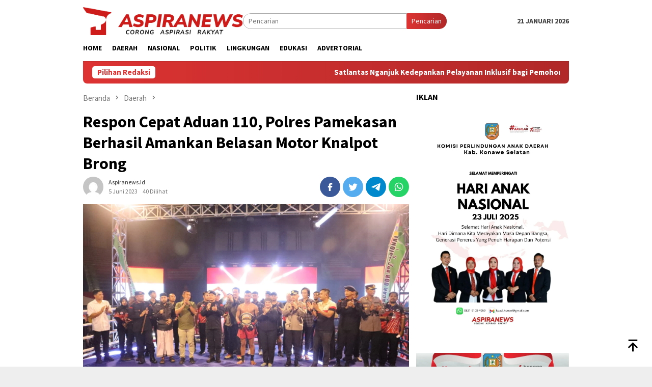

--- FILE ---
content_type: text/html; charset=UTF-8
request_url: https://aspiranews.id/2023/06/05/respon-cepat-aduan-110-polres-pamekasan-berhasil-amankan-belasan-motor-knalpot-brong/
body_size: 18320
content:
<!DOCTYPE html>
<html lang="id">
<head itemscope="itemscope" itemtype="http://schema.org/WebSite">
<meta charset="UTF-8">
<meta name="viewport" content="width=device-width, initial-scale=1">
<link rel="profile" href="http://gmpg.org/xfn/11">

<title>Respon Cepat Aduan 110, Polres Pamekasan Berhasil Amankan Belasan Motor Knalpot Brong &#8211; Aspiranews.id</title>
<meta name='robots' content='max-image-preview:large' />
<link rel='dns-prefetch' href='//fonts.googleapis.com' />
<link rel="alternate" title="oEmbed (JSON)" type="application/json+oembed" href="https://aspiranews.id/wp-json/oembed/1.0/embed?url=https%3A%2F%2Faspiranews.id%2F2023%2F06%2F05%2Frespon-cepat-aduan-110-polres-pamekasan-berhasil-amankan-belasan-motor-knalpot-brong%2F" />
<link rel="alternate" title="oEmbed (XML)" type="text/xml+oembed" href="https://aspiranews.id/wp-json/oembed/1.0/embed?url=https%3A%2F%2Faspiranews.id%2F2023%2F06%2F05%2Frespon-cepat-aduan-110-polres-pamekasan-berhasil-amankan-belasan-motor-knalpot-brong%2F&#038;format=xml" />
<style id='wp-img-auto-sizes-contain-inline-css' type='text/css'>
img:is([sizes=auto i],[sizes^="auto," i]){contain-intrinsic-size:3000px 1500px}
/*# sourceURL=wp-img-auto-sizes-contain-inline-css */
</style>

<link rel='stylesheet' id='dashicons-css' href='https://aspiranews.id/wp-includes/css/dashicons.min.css?ver=6.9' type='text/css' media='all' />
<link rel='stylesheet' id='post-views-counter-frontend-css' href='https://aspiranews.id/wp-content/plugins/post-views-counter/css/frontend.min.css?ver=1.5.5' type='text/css' media='all' />
<link rel='stylesheet' id='wp-block-library-css' href='https://aspiranews.id/wp-includes/css/dist/block-library/style.min.css?ver=6.9' type='text/css' media='all' />
<style id='global-styles-inline-css' type='text/css'>
:root{--wp--preset--aspect-ratio--square: 1;--wp--preset--aspect-ratio--4-3: 4/3;--wp--preset--aspect-ratio--3-4: 3/4;--wp--preset--aspect-ratio--3-2: 3/2;--wp--preset--aspect-ratio--2-3: 2/3;--wp--preset--aspect-ratio--16-9: 16/9;--wp--preset--aspect-ratio--9-16: 9/16;--wp--preset--color--black: #000000;--wp--preset--color--cyan-bluish-gray: #abb8c3;--wp--preset--color--white: #ffffff;--wp--preset--color--pale-pink: #f78da7;--wp--preset--color--vivid-red: #cf2e2e;--wp--preset--color--luminous-vivid-orange: #ff6900;--wp--preset--color--luminous-vivid-amber: #fcb900;--wp--preset--color--light-green-cyan: #7bdcb5;--wp--preset--color--vivid-green-cyan: #00d084;--wp--preset--color--pale-cyan-blue: #8ed1fc;--wp--preset--color--vivid-cyan-blue: #0693e3;--wp--preset--color--vivid-purple: #9b51e0;--wp--preset--gradient--vivid-cyan-blue-to-vivid-purple: linear-gradient(135deg,rgb(6,147,227) 0%,rgb(155,81,224) 100%);--wp--preset--gradient--light-green-cyan-to-vivid-green-cyan: linear-gradient(135deg,rgb(122,220,180) 0%,rgb(0,208,130) 100%);--wp--preset--gradient--luminous-vivid-amber-to-luminous-vivid-orange: linear-gradient(135deg,rgb(252,185,0) 0%,rgb(255,105,0) 100%);--wp--preset--gradient--luminous-vivid-orange-to-vivid-red: linear-gradient(135deg,rgb(255,105,0) 0%,rgb(207,46,46) 100%);--wp--preset--gradient--very-light-gray-to-cyan-bluish-gray: linear-gradient(135deg,rgb(238,238,238) 0%,rgb(169,184,195) 100%);--wp--preset--gradient--cool-to-warm-spectrum: linear-gradient(135deg,rgb(74,234,220) 0%,rgb(151,120,209) 20%,rgb(207,42,186) 40%,rgb(238,44,130) 60%,rgb(251,105,98) 80%,rgb(254,248,76) 100%);--wp--preset--gradient--blush-light-purple: linear-gradient(135deg,rgb(255,206,236) 0%,rgb(152,150,240) 100%);--wp--preset--gradient--blush-bordeaux: linear-gradient(135deg,rgb(254,205,165) 0%,rgb(254,45,45) 50%,rgb(107,0,62) 100%);--wp--preset--gradient--luminous-dusk: linear-gradient(135deg,rgb(255,203,112) 0%,rgb(199,81,192) 50%,rgb(65,88,208) 100%);--wp--preset--gradient--pale-ocean: linear-gradient(135deg,rgb(255,245,203) 0%,rgb(182,227,212) 50%,rgb(51,167,181) 100%);--wp--preset--gradient--electric-grass: linear-gradient(135deg,rgb(202,248,128) 0%,rgb(113,206,126) 100%);--wp--preset--gradient--midnight: linear-gradient(135deg,rgb(2,3,129) 0%,rgb(40,116,252) 100%);--wp--preset--font-size--small: 13px;--wp--preset--font-size--medium: 20px;--wp--preset--font-size--large: 36px;--wp--preset--font-size--x-large: 42px;--wp--preset--spacing--20: 0.44rem;--wp--preset--spacing--30: 0.67rem;--wp--preset--spacing--40: 1rem;--wp--preset--spacing--50: 1.5rem;--wp--preset--spacing--60: 2.25rem;--wp--preset--spacing--70: 3.38rem;--wp--preset--spacing--80: 5.06rem;--wp--preset--shadow--natural: 6px 6px 9px rgba(0, 0, 0, 0.2);--wp--preset--shadow--deep: 12px 12px 50px rgba(0, 0, 0, 0.4);--wp--preset--shadow--sharp: 6px 6px 0px rgba(0, 0, 0, 0.2);--wp--preset--shadow--outlined: 6px 6px 0px -3px rgb(255, 255, 255), 6px 6px rgb(0, 0, 0);--wp--preset--shadow--crisp: 6px 6px 0px rgb(0, 0, 0);}:where(.is-layout-flex){gap: 0.5em;}:where(.is-layout-grid){gap: 0.5em;}body .is-layout-flex{display: flex;}.is-layout-flex{flex-wrap: wrap;align-items: center;}.is-layout-flex > :is(*, div){margin: 0;}body .is-layout-grid{display: grid;}.is-layout-grid > :is(*, div){margin: 0;}:where(.wp-block-columns.is-layout-flex){gap: 2em;}:where(.wp-block-columns.is-layout-grid){gap: 2em;}:where(.wp-block-post-template.is-layout-flex){gap: 1.25em;}:where(.wp-block-post-template.is-layout-grid){gap: 1.25em;}.has-black-color{color: var(--wp--preset--color--black) !important;}.has-cyan-bluish-gray-color{color: var(--wp--preset--color--cyan-bluish-gray) !important;}.has-white-color{color: var(--wp--preset--color--white) !important;}.has-pale-pink-color{color: var(--wp--preset--color--pale-pink) !important;}.has-vivid-red-color{color: var(--wp--preset--color--vivid-red) !important;}.has-luminous-vivid-orange-color{color: var(--wp--preset--color--luminous-vivid-orange) !important;}.has-luminous-vivid-amber-color{color: var(--wp--preset--color--luminous-vivid-amber) !important;}.has-light-green-cyan-color{color: var(--wp--preset--color--light-green-cyan) !important;}.has-vivid-green-cyan-color{color: var(--wp--preset--color--vivid-green-cyan) !important;}.has-pale-cyan-blue-color{color: var(--wp--preset--color--pale-cyan-blue) !important;}.has-vivid-cyan-blue-color{color: var(--wp--preset--color--vivid-cyan-blue) !important;}.has-vivid-purple-color{color: var(--wp--preset--color--vivid-purple) !important;}.has-black-background-color{background-color: var(--wp--preset--color--black) !important;}.has-cyan-bluish-gray-background-color{background-color: var(--wp--preset--color--cyan-bluish-gray) !important;}.has-white-background-color{background-color: var(--wp--preset--color--white) !important;}.has-pale-pink-background-color{background-color: var(--wp--preset--color--pale-pink) !important;}.has-vivid-red-background-color{background-color: var(--wp--preset--color--vivid-red) !important;}.has-luminous-vivid-orange-background-color{background-color: var(--wp--preset--color--luminous-vivid-orange) !important;}.has-luminous-vivid-amber-background-color{background-color: var(--wp--preset--color--luminous-vivid-amber) !important;}.has-light-green-cyan-background-color{background-color: var(--wp--preset--color--light-green-cyan) !important;}.has-vivid-green-cyan-background-color{background-color: var(--wp--preset--color--vivid-green-cyan) !important;}.has-pale-cyan-blue-background-color{background-color: var(--wp--preset--color--pale-cyan-blue) !important;}.has-vivid-cyan-blue-background-color{background-color: var(--wp--preset--color--vivid-cyan-blue) !important;}.has-vivid-purple-background-color{background-color: var(--wp--preset--color--vivid-purple) !important;}.has-black-border-color{border-color: var(--wp--preset--color--black) !important;}.has-cyan-bluish-gray-border-color{border-color: var(--wp--preset--color--cyan-bluish-gray) !important;}.has-white-border-color{border-color: var(--wp--preset--color--white) !important;}.has-pale-pink-border-color{border-color: var(--wp--preset--color--pale-pink) !important;}.has-vivid-red-border-color{border-color: var(--wp--preset--color--vivid-red) !important;}.has-luminous-vivid-orange-border-color{border-color: var(--wp--preset--color--luminous-vivid-orange) !important;}.has-luminous-vivid-amber-border-color{border-color: var(--wp--preset--color--luminous-vivid-amber) !important;}.has-light-green-cyan-border-color{border-color: var(--wp--preset--color--light-green-cyan) !important;}.has-vivid-green-cyan-border-color{border-color: var(--wp--preset--color--vivid-green-cyan) !important;}.has-pale-cyan-blue-border-color{border-color: var(--wp--preset--color--pale-cyan-blue) !important;}.has-vivid-cyan-blue-border-color{border-color: var(--wp--preset--color--vivid-cyan-blue) !important;}.has-vivid-purple-border-color{border-color: var(--wp--preset--color--vivid-purple) !important;}.has-vivid-cyan-blue-to-vivid-purple-gradient-background{background: var(--wp--preset--gradient--vivid-cyan-blue-to-vivid-purple) !important;}.has-light-green-cyan-to-vivid-green-cyan-gradient-background{background: var(--wp--preset--gradient--light-green-cyan-to-vivid-green-cyan) !important;}.has-luminous-vivid-amber-to-luminous-vivid-orange-gradient-background{background: var(--wp--preset--gradient--luminous-vivid-amber-to-luminous-vivid-orange) !important;}.has-luminous-vivid-orange-to-vivid-red-gradient-background{background: var(--wp--preset--gradient--luminous-vivid-orange-to-vivid-red) !important;}.has-very-light-gray-to-cyan-bluish-gray-gradient-background{background: var(--wp--preset--gradient--very-light-gray-to-cyan-bluish-gray) !important;}.has-cool-to-warm-spectrum-gradient-background{background: var(--wp--preset--gradient--cool-to-warm-spectrum) !important;}.has-blush-light-purple-gradient-background{background: var(--wp--preset--gradient--blush-light-purple) !important;}.has-blush-bordeaux-gradient-background{background: var(--wp--preset--gradient--blush-bordeaux) !important;}.has-luminous-dusk-gradient-background{background: var(--wp--preset--gradient--luminous-dusk) !important;}.has-pale-ocean-gradient-background{background: var(--wp--preset--gradient--pale-ocean) !important;}.has-electric-grass-gradient-background{background: var(--wp--preset--gradient--electric-grass) !important;}.has-midnight-gradient-background{background: var(--wp--preset--gradient--midnight) !important;}.has-small-font-size{font-size: var(--wp--preset--font-size--small) !important;}.has-medium-font-size{font-size: var(--wp--preset--font-size--medium) !important;}.has-large-font-size{font-size: var(--wp--preset--font-size--large) !important;}.has-x-large-font-size{font-size: var(--wp--preset--font-size--x-large) !important;}
/*# sourceURL=global-styles-inline-css */
</style>

<style id='classic-theme-styles-inline-css' type='text/css'>
/*! This file is auto-generated */
.wp-block-button__link{color:#fff;background-color:#32373c;border-radius:9999px;box-shadow:none;text-decoration:none;padding:calc(.667em + 2px) calc(1.333em + 2px);font-size:1.125em}.wp-block-file__button{background:#32373c;color:#fff;text-decoration:none}
/*# sourceURL=/wp-includes/css/classic-themes.min.css */
</style>
<link rel='stylesheet' id='wpos-slick-style-css' href='https://aspiranews.id/wp-content/plugins/wp-responsive-recent-post-slider/assets/css/slick.css?ver=3.6.2' type='text/css' media='all' />
<link rel='stylesheet' id='wppsac-public-style-css' href='https://aspiranews.id/wp-content/plugins/wp-responsive-recent-post-slider/assets/css/recent-post-style.css?ver=3.6.2' type='text/css' media='all' />
<link rel='stylesheet' id='bloggingpro-fonts-css' href='https://fonts.googleapis.com/css?family=Source+Sans+Pro%3Aregular%2Citalic%2C700%2C300%26subset%3Dlatin%2C&#038;ver=1.3.4' type='text/css' media='all' />
<link rel='stylesheet' id='bloggingpro-style-css' href='https://aspiranews.id/wp-content/themes/bloggingpro/style.css?ver=1.3.4' type='text/css' media='all' />
<style id='bloggingpro-style-inline-css' type='text/css'>
kbd,a.button,button,.button,button.button,input[type="button"],input[type="reset"],input[type="submit"],.tagcloud a,ul.page-numbers li a.prev.page-numbers,ul.page-numbers li a.next.page-numbers,ul.page-numbers li span.page-numbers,.page-links > .page-link-number,.cat-links ul li a,.entry-footer .tag-text,.gmr-recentposts-widget li.listpost-gallery .gmr-rp-content .gmr-metacontent .cat-links-content a,.page-links > .post-page-numbers.current span,ol.comment-list li div.reply a,#cancel-comment-reply-link,.entry-footer .tags-links a:hover,.gmr-topnotification{background-color:#dd3333;}#primary-menu > li ul .current-menu-item > a,#primary-menu .sub-menu > li:hover > a,.cat-links-content a,.tagcloud li:before,a:hover,a:focus,a:active,.gmr-ontop:hover path,#navigationamp button.close-topnavmenu-wrap,.sidr a#sidr-id-close-topnavmenu-button,.sidr-class-menu-item i._mi,.sidr-class-menu-item img._mi,.text-marquee{color:#dd3333;}.widget-title:after,a.button,button,.button,button.button,input[type="button"],input[type="reset"],input[type="submit"],.tagcloud a,.sticky .gmr-box-content,.bypostauthor > .comment-body,.gmr-ajax-loader div:nth-child(1),.gmr-ajax-loader div:nth-child(2),.entry-footer .tags-links a:hover{border-color:#dd3333;}a,.gmr-ontop path{color:#2E2E2E;}.entry-content-single p a{color:#dd3333;}body{color:#444444;font-family:"Source Sans Pro","Helvetica Neue",sans-serif;font-weight:500;font-size:14px;}.site-header{background-image:url();-webkit-background-size:auto;-moz-background-size:auto;-o-background-size:auto;background-size:auto;background-repeat:repeat;background-position:center top;background-attachment:scroll;}.site-header,.gmr-verytopbanner{background-color:#ffffff;}.site-title a{color:#ff5722;}.site-description{color:#999999;}.top-header{background-color:#ffffff;}#gmr-responsive-menu,.gmr-mainmenu #primary-menu > li > a,.search-trigger .gmr-icon{color:#000000;}.gmr-mainmenu #primary-menu > li.menu-border > a span,.gmr-mainmenu #primary-menu > li.page_item_has_children > a:after,.gmr-mainmenu #primary-menu > li.menu-item-has-children > a:after,.gmr-mainmenu #primary-menu .sub-menu > li.page_item_has_children > a:after,.gmr-mainmenu #primary-menu .sub-menu > li.menu-item-has-children > a:after{border-color:#000000;}#gmr-responsive-menu:hover,.gmr-mainmenu #primary-menu > li:hover > a,.gmr-mainmenu #primary-menu > .current-menu-item > a,.gmr-mainmenu #primary-menu .current-menu-ancestor > a,.gmr-mainmenu #primary-menu .current_page_item > a,.gmr-mainmenu #primary-menu .current_page_ancestor > a,.search-trigger .gmr-icon:hover{color:#000000;}.gmr-mainmenu #primary-menu > li.menu-border:hover > a span,.gmr-mainmenu #primary-menu > li.menu-border.current-menu-item > a span,.gmr-mainmenu #primary-menu > li.menu-border.current-menu-ancestor > a span,.gmr-mainmenu #primary-menu > li.menu-border.current_page_item > a span,.gmr-mainmenu #primary-menu > li.menu-border.current_page_ancestor > a span,.gmr-mainmenu #primary-menu > li.page_item_has_children:hover > a:after,.gmr-mainmenu #primary-menu > li.menu-item-has-children:hover > a:after,.gmr-mainmenu #primary-menu .sub-menu > li.page_item_has_children:hover > a:after,.gmr-mainmenu #primary-menu .sub-menu > li.menu-item-has-children:hover > a:after{border-color:#000000;}.secondwrap-menu .gmr-mainmenu #primary-menu > li > a,.secondwrap-menu .search-trigger .gmr-icon{color:#555555;}#primary-menu > li.menu-border > a span{border-color:#555555;}.secondwrap-menu .gmr-mainmenu #primary-menu > li:hover > a,.secondwrap-menu .gmr-mainmenu #primary-menu > .current-menu-item > a,.secondwrap-menu .gmr-mainmenu #primary-menu .current-menu-ancestor > a,.secondwrap-menu .gmr-mainmenu #primary-menu .current_page_item > a,.secondwrap-menu .gmr-mainmenu #primary-menu .current_page_ancestor > a,.secondwrap-menu .gmr-mainmenu #primary-menu > li.page_item_has_children:hover > a:after,.secondwrap-menu .gmr-mainmenu #primary-menu > li.menu-item-has-children:hover > a:after,.secondwrap-menu .gmr-mainmenu #primary-menu .sub-menu > li.page_item_has_children:hover > a:after,.secondwrap-menu .gmr-mainmenu #primary-menu .sub-menu > li.menu-item-has-children:hover > a:after,.secondwrap-menu .search-trigger .gmr-icon:hover{color:#000000;}.secondwrap-menu .gmr-mainmenu #primary-menu > li.menu-border:hover > a span,.secondwrap-menu .gmr-mainmenu #primary-menu > li.menu-border.current-menu-item > a span,.secondwrap-menu .gmr-mainmenu #primary-menu > li.menu-border.current-menu-ancestor > a span,.secondwrap-menu .gmr-mainmenu #primary-menu > li.menu-border.current_page_item > a span,.secondwrap-menu .gmr-mainmenu #primary-menu > li.menu-border.current_page_ancestor > a span,.secondwrap-menu .gmr-mainmenu #primary-menu > li.page_item_has_children:hover > a:after,.secondwrap-menu .gmr-mainmenu #primary-menu > li.menu-item-has-children:hover > a:after,.secondwrap-menu .gmr-mainmenu #primary-menu .sub-menu > li.page_item_has_children:hover > a:after,.secondwrap-menu .gmr-mainmenu #primary-menu .sub-menu > li.menu-item-has-children:hover > a:after{border-color:#000000;}h1,h2,h3,h4,h5,h6,.h1,.h2,.h3,.h4,.h5,.h6,.site-title,#primary-menu > li > a,.gmr-rp-biglink a,.gmr-rp-link a,.gmr-gallery-related ul li p a{font-family:"Source Sans Pro","Helvetica Neue",sans-serif;}.entry-main-single,.entry-main-single p{font-size:16px;}h1.title,h1.entry-title{font-size:32px;}h2.entry-title{font-size:18px;}.footer-container{background-color:#afafaf;}.widget-footer,.content-footer,.site-footer,.content-footer h3.widget-title{color:#000000;}.widget-footer a,.content-footer a,.site-footer a{color:#ffffff;}.widget-footer a:hover,.content-footer a:hover,.site-footer a:hover{color:#dd3333;}
/*# sourceURL=bloggingpro-style-inline-css */
</style>
<link rel="canonical" href="https://aspiranews.id/2023/06/05/respon-cepat-aduan-110-polres-pamekasan-berhasil-amankan-belasan-motor-knalpot-brong/" />
<meta property="og:title" content="Respon Cepat Aduan 110, Polres Pamekasan Berhasil Amankan Belasan Motor Knalpot Brong" />
<meta property="og:locale" content="id_ID" />
<meta property="og:type" content="article" />
<meta property="og:image" content="https://aspiranews.id/wp-content/uploads/2023/06/IMG-20230605-WA0021.jpg" />
<meta property="og:image:url" content="https://aspiranews.id/wp-content/uploads/2023/06/IMG-20230605-WA0021.jpg" />
<meta property="og:image:secure_url" content="https://aspiranews.id/wp-content/uploads/2023/06/IMG-20230605-WA0021.jpg" />
<meta property="og:image:width" content="1500" />
<meta property="og:image:height" content="1000" />
<meta property="og:url" content="https://aspiranews.id/2023/06/05/respon-cepat-aduan-110-polres-pamekasan-berhasil-amankan-belasan-motor-knalpot-brong/" />
<meta property="og:site_name" content="Aspiranews.id" />
<meta property="og:description" content="PAMEKASAN – JATIM , ASPIRANEWS.ID &#8211;Polres Pamekasan melalui Polsek Galis bergerak cepat merespon aduan masyarakat &hellip;" />
<link rel="icon" href="https://aspiranews.id/wp-content/uploads/2023/01/Logo-A-60x60.png" sizes="32x32" />
<link rel="icon" href="https://aspiranews.id/wp-content/uploads/2023/01/Logo-A.png" sizes="192x192" />
<link rel="apple-touch-icon" href="https://aspiranews.id/wp-content/uploads/2023/01/Logo-A.png" />
<meta name="msapplication-TileImage" content="https://aspiranews.id/wp-content/uploads/2023/01/Logo-A.png" />
</head>

<body class="wp-singular post-template-default single single-post postid-8879 single-format-standard wp-theme-bloggingpro gmr-theme idtheme kentooz gmr-sticky" itemscope="itemscope" itemtype="http://schema.org/WebPage">
<div id="full-container">
<a class="skip-link screen-reader-text" href="#main">Loncat ke konten</a>


<header id="masthead" class="site-header" role="banner" itemscope="itemscope" itemtype="http://schema.org/WPHeader">
	<div class="container">
					<div class="clearfix gmr-headwrapper">

				<div class="list-table clearfix">
					<div class="table-row">
						<div class="table-cell onlymobile-menu">
															<a id="gmr-responsive-menu" href="#menus" rel="nofollow" title="Menu Mobile"><svg xmlns="http://www.w3.org/2000/svg" xmlns:xlink="http://www.w3.org/1999/xlink" aria-hidden="true" role="img" width="1em" height="1em" preserveAspectRatio="xMidYMid meet" viewBox="0 0 24 24"><path d="M3 6h18v2H3V6m0 5h18v2H3v-2m0 5h18v2H3v-2z" fill="currentColor"/></svg><span class="screen-reader-text">Menu Mobile</span></a>
													</div>
												<div class="close-topnavmenu-wrap"><a id="close-topnavmenu-button" rel="nofollow" href="#"><svg xmlns="http://www.w3.org/2000/svg" xmlns:xlink="http://www.w3.org/1999/xlink" aria-hidden="true" role="img" width="1em" height="1em" preserveAspectRatio="xMidYMid meet" viewBox="0 0 24 24"><path d="M12 20c-4.41 0-8-3.59-8-8s3.59-8 8-8s8 3.59 8 8s-3.59 8-8 8m0-18C6.47 2 2 6.47 2 12s4.47 10 10 10s10-4.47 10-10S17.53 2 12 2m2.59 6L12 10.59L9.41 8L8 9.41L10.59 12L8 14.59L9.41 16L12 13.41L14.59 16L16 14.59L13.41 12L16 9.41L14.59 8z" fill="currentColor"/></svg></a></div>
												<div class="table-cell gmr-logo">
															<div class="logo-wrap">
									<a href="https://aspiranews.id/" class="custom-logo-link" itemprop="url" title="Aspiranews.id">
										<img src="https://aspiranews.id/wp-content/uploads/2023/01/Logo-Aspira-News.png" alt="Aspiranews.id" title="Aspiranews.id" />
									</a>
								</div>
														</div>
													<div class="table-cell search">
								<a id="search-menu-button-top" class="responsive-searchbtn pull-right" href="#" rel="nofollow"><svg xmlns="http://www.w3.org/2000/svg" xmlns:xlink="http://www.w3.org/1999/xlink" aria-hidden="true" role="img" width="1em" height="1em" preserveAspectRatio="xMidYMid meet" viewBox="0 0 24 24"><g fill="none"><path d="M21 21l-4.486-4.494M19 10.5a8.5 8.5 0 1 1-17 0a8.5 8.5 0 0 1 17 0z" stroke="currentColor" stroke-width="2" stroke-linecap="round"/></g></svg></a>
								<form method="get" id="search-topsearchform-container" class="gmr-searchform searchform topsearchform" action="https://aspiranews.id/">
									<input type="text" name="s" id="s" placeholder="Pencarian" />
									<button type="submit" class="topsearch-submit">Pencarian</button>
								</form>
							</div>
							<div class="table-cell gmr-table-date">
								<span class="gmr-top-date pull-right">21 Januari 2026</span>
							</div>
											</div>
				</div>
							</div>
				</div><!-- .container -->
</header><!-- #masthead -->

<div class="top-header">
	<div class="container">
	<div class="gmr-menuwrap mainwrap-menu clearfix">
		<nav id="site-navigation" class="gmr-mainmenu" role="navigation" itemscope="itemscope" itemtype="http://schema.org/SiteNavigationElement">
			<ul id="primary-menu" class="menu"><li class="menu-item menu-item-type-menulogo-btn gmr-menulogo-btn"><a href="https://aspiranews.id/" id="menulogo-button" itemprop="url" title="Aspiranews.id"><img src="https://aspiranews.id/wp-content/uploads/2023/01/cropped-—Pngtree—creative-letter-a-and-n_3636726.png" alt="Aspiranews.id" title="Aspiranews.id" itemprop="image" /></a></li><li id="menu-item-1799" class="menu-item menu-item-type-custom menu-item-object-custom menu-item-home menu-item-1799"><a href="https://aspiranews.id/" itemprop="url"><span itemprop="name">Home</span></a></li>
<li id="menu-item-1777" class="menu-item menu-item-type-taxonomy menu-item-object-category current-post-ancestor current-menu-parent current-post-parent menu-item-1777"><a href="https://aspiranews.id/category/daerah/" itemprop="url"><span itemprop="name">Daerah</span></a></li>
<li id="menu-item-1784" class="menu-item menu-item-type-taxonomy menu-item-object-category current-post-ancestor current-menu-parent current-post-parent menu-item-1784"><a href="https://aspiranews.id/category/nasional/" itemprop="url"><span itemprop="name">Nasional</span></a></li>
<li id="menu-item-1789" class="menu-item menu-item-type-taxonomy menu-item-object-category current-post-ancestor current-menu-parent current-post-parent menu-item-1789"><a href="https://aspiranews.id/category/politik/" itemprop="url"><span itemprop="name">Politik</span></a></li>
<li id="menu-item-1781" class="menu-item menu-item-type-taxonomy menu-item-object-category current-post-ancestor current-menu-parent current-post-parent menu-item-1781"><a href="https://aspiranews.id/category/lingkungan/" itemprop="url"><span itemprop="name">Lingkungan</span></a></li>
<li id="menu-item-1778" class="menu-item menu-item-type-taxonomy menu-item-object-category current-post-ancestor current-menu-parent current-post-parent menu-item-1778"><a href="https://aspiranews.id/category/edukasi/" itemprop="url"><span itemprop="name">Edukasi</span></a></li>
<li id="menu-item-1790" class="menu-item menu-item-type-taxonomy menu-item-object-category current-post-ancestor current-menu-parent current-post-parent menu-item-1790"><a href="https://aspiranews.id/category/ragam/" itemprop="url"><span itemprop="name">Advertorial</span></a></li>
<li class="menu-item menu-item-type-search-btn gmr-search-btn pull-right"><a id="search-menu-button" href="#" rel="nofollow"><svg xmlns="http://www.w3.org/2000/svg" xmlns:xlink="http://www.w3.org/1999/xlink" aria-hidden="true" role="img" width="1em" height="1em" preserveAspectRatio="xMidYMid meet" viewBox="0 0 24 24"><g fill="none"><path d="M21 21l-4.486-4.494M19 10.5a8.5 8.5 0 1 1-17 0a8.5 8.5 0 0 1 17 0z" stroke="currentColor" stroke-width="2" stroke-linecap="round"/></g></svg></a><div class="search-dropdown search" id="search-dropdown-container"><form method="get" class="gmr-searchform searchform" action="https://aspiranews.id/"><input type="text" name="s" id="s" placeholder="Pencarian" /></form></div></li></ul>		</nav><!-- #site-navigation -->
	</div>
		</div><!-- .container -->
</div><!-- .top-header -->
<div class="site inner-wrap" id="site-container">

<div class="container"><div class="gmr-topnotification"><div class="wrap-marquee"><div class="text-marquee">Pilihan Redaksi</div><span class="marquee">				<a href="https://aspiranews.id/2026/01/20/satlantas-nganjuk-kedepankan-pelayanan-inklusif-bagi-pemohon-sim-lansia/" class="gmr-recent-marquee" title="Satlantas Nganjuk Kedepankan Pelayanan Inklusif bagi Pemohon SIM Lansia">Satlantas Nganjuk Kedepankan Pelayanan Inklusif bagi Pemohon SIM Lansia</a>
							<a href="https://aspiranews.id/2026/01/20/pnib-jadikan-ruang-digital-indonesia-bersih-dari-konten-intoleransi-radikalisme-dan-terorisme/" class="gmr-recent-marquee" title="PNIB Jadikan Ruang Digital Indonesia Bersih dari Konten Intoleransi, Radikalisme, dan Terorisme">PNIB Jadikan Ruang Digital Indonesia Bersih dari Konten Intoleransi, Radikalisme, dan Terorisme</a>
							<a href="https://aspiranews.id/2026/01/20/hmpl-resmi-laporkan-dugaan-korupsi-kades-latawe-ke-polda-sultra/" class="gmr-recent-marquee" title="‎HMPL Resmi Laporkan Dugaan Korupsi Kades Latawe Ke Polda Sultra">‎HMPL Resmi Laporkan Dugaan Korupsi Kades Latawe Ke Polda Sultra</a>
							<a href="https://aspiranews.id/2026/01/16/menuju-musprov-kadin-sultra-pastikan-pengurus-bersih-dari-narkoba/" class="gmr-recent-marquee" title="Menuju Musprov, Kadin Sultra Pastikan Pengurus Bersih dari Narkoba">Menuju Musprov, Kadin Sultra Pastikan Pengurus Bersih dari Narkoba</a>
							<a href="https://aspiranews.id/2026/01/09/wujudkan-kamtibmas-patroli-terpadu-tni-dan-elemen-masyarakat-digelar-di-lalembuu/" class="gmr-recent-marquee" title="Wujudkan Kamtibmas, Patroli Terpadu TNI dan Elemen Masyarakat Digelar di Lalembuu">Wujudkan Kamtibmas, Patroli Terpadu TNI dan Elemen Masyarakat Digelar di Lalembuu</a>
			</span></div></div></div>

	<div id="content" class="gmr-content">

		<div class="container">
			<div class="row">

<div id="primary" class="col-md-main">
	<div class="content-area gmr-single-wrap">
					<div class="breadcrumbs" itemscope itemtype="https://schema.org/BreadcrumbList">
																								<span class="first-item" itemprop="itemListElement" itemscope itemtype="https://schema.org/ListItem">
									<a itemscope itemtype="https://schema.org/WebPage" itemprop="item" itemid="https://aspiranews.id/" href="https://aspiranews.id/">
										<span itemprop="name">Beranda</span>
									</a>
									<span itemprop="position" content="1"></span>
								</span>
														<span class="separator"><svg xmlns="http://www.w3.org/2000/svg" xmlns:xlink="http://www.w3.org/1999/xlink" aria-hidden="true" role="img" width="1em" height="1em" preserveAspectRatio="xMidYMid meet" viewBox="0 0 24 24"><path d="M8.59 16.59L13.17 12L8.59 7.41L10 6l6 6l-6 6l-1.41-1.41z" fill="currentColor"/></svg></span>
																															<span class="0-item" itemprop="itemListElement" itemscope itemtype="http://schema.org/ListItem">
									<a itemscope itemtype="https://schema.org/WebPage" itemprop="item" itemid="https://aspiranews.id/category/daerah/" href="https://aspiranews.id/category/daerah/">
										<span itemprop="name">Daerah</span>
									</a>
									<span itemprop="position" content="2"></span>
								</span>
														<span class="separator"><svg xmlns="http://www.w3.org/2000/svg" xmlns:xlink="http://www.w3.org/1999/xlink" aria-hidden="true" role="img" width="1em" height="1em" preserveAspectRatio="xMidYMid meet" viewBox="0 0 24 24"><path d="M8.59 16.59L13.17 12L8.59 7.41L10 6l6 6l-6 6l-1.41-1.41z" fill="currentColor"/></svg></span>
																						<span class="last-item" itemscope itemtype="https://schema.org/ListItem">
							<span itemprop="name">Respon Cepat Aduan 110, Polres Pamekasan Berhasil Amankan Belasan Motor Knalpot Brong</span>
							<span itemprop="position" content="3"></span>
						</span>
															</div>
					<main id="main" class="site-main" role="main">
		<div class="inner-container">
			
<article id="post-8879" class="post-8879 post type-post status-publish format-standard has-post-thumbnail hentry category-daerah category-edukasi category-hukrim category-lingkungan category-nasional category-news category-opini category-politik category-ragam category-regional" itemscope="itemscope" itemtype="http://schema.org/CreativeWork">
	<div class="gmr-box-content gmr-single">
		<header class="entry-header">
			<h1 class="entry-title" itemprop="headline">Respon Cepat Aduan 110, Polres Pamekasan Berhasil Amankan Belasan Motor Knalpot Brong</h1><div class="list-table clearfix"><div class="table-row"><div class="table-cell gmr-gravatar-metasingle"><a class="url" href="https://aspiranews.id/author/admin-redaksi/" title="Permalink ke: Aspiranews.id" itemprop="url"><img alt='Gambar Gravatar' title='Gravatar' src='https://secure.gravatar.com/avatar/cf4ba6cf642f25bbbefff2fd372a9ac29dc727db62ec780deb5abfe0d631bd45?s=40&#038;d=mm&#038;r=g' srcset='https://secure.gravatar.com/avatar/cf4ba6cf642f25bbbefff2fd372a9ac29dc727db62ec780deb5abfe0d631bd45?s=80&#038;d=mm&#038;r=g 2x' class='avatar avatar-40 photo img-cicle' height='40' width='40' decoding='async'/></a></div><div class="table-cell gmr-content-metasingle"><div class="posted-by"> <span class="entry-author vcard" itemprop="author" itemscope="itemscope" itemtype="http://schema.org/person"><a class="url fn n" href="https://aspiranews.id/author/admin-redaksi/" title="Permalink ke: Aspiranews.id" itemprop="url"><span itemprop="name">Aspiranews.id</span></a></span></div><div class="posted-on"><time class="entry-date published updated" itemprop="dateModified" datetime="2023-06-05T13:48:59+08:00">5 Juni 2023</time><span class="meta-view">40 Dilihat</spans></div></div><div class="table-cell gmr-content-share"><div class="pull-right"><ul class="gmr-socialicon-share"><li class="facebook"><a href="https://www.facebook.com/sharer/sharer.php?u=https%3A%2F%2Faspiranews.id%2F2023%2F06%2F05%2Frespon-cepat-aduan-110-polres-pamekasan-berhasil-amankan-belasan-motor-knalpot-brong%2F" rel="nofollow" title="Sebarkan ini"><svg xmlns="http://www.w3.org/2000/svg" xmlns:xlink="http://www.w3.org/1999/xlink" aria-hidden="true" role="img" width="1em" height="1em" preserveAspectRatio="xMidYMid meet" viewBox="0 0 24 24"><g fill="none"><path d="M9.198 21.5h4v-8.01h3.604l.396-3.98h-4V7.5a1 1 0 0 1 1-1h3v-4h-3a5 5 0 0 0-5 5v2.01h-2l-.396 3.98h2.396v8.01z" fill="currentColor"/></g></svg></a></li><li class="twitter"><a href="https://twitter.com/share?url=https%3A%2F%2Faspiranews.id%2F2023%2F06%2F05%2Frespon-cepat-aduan-110-polres-pamekasan-berhasil-amankan-belasan-motor-knalpot-brong%2F&amp;text=Respon%20Cepat%20Aduan%20110%2C%20Polres%20Pamekasan%20Berhasil%20Amankan%20Belasan%20Motor%20Knalpot%20Brong" rel="nofollow" title="Tweet ini"><svg xmlns="http://www.w3.org/2000/svg" xmlns:xlink="http://www.w3.org/1999/xlink" aria-hidden="true" role="img" width="1em" height="1em" preserveAspectRatio="xMidYMid meet" viewBox="0 0 24 24"><path d="M22.46 6c-.77.35-1.6.58-2.46.69c.88-.53 1.56-1.37 1.88-2.38c-.83.5-1.75.85-2.72 1.05C18.37 4.5 17.26 4 16 4c-2.35 0-4.27 1.92-4.27 4.29c0 .34.04.67.11.98C8.28 9.09 5.11 7.38 3 4.79c-.37.63-.58 1.37-.58 2.15c0 1.49.75 2.81 1.91 3.56c-.71 0-1.37-.2-1.95-.5v.03c0 2.08 1.48 3.82 3.44 4.21a4.22 4.22 0 0 1-1.93.07a4.28 4.28 0 0 0 4 2.98a8.521 8.521 0 0 1-5.33 1.84c-.34 0-.68-.02-1.02-.06C3.44 20.29 5.7 21 8.12 21C16 21 20.33 14.46 20.33 8.79c0-.19 0-.37-.01-.56c.84-.6 1.56-1.36 2.14-2.23z" fill="currentColor"/></svg></a></li><li class="telegram"><a href="https://t.me/share/url?url=https%3A%2F%2Faspiranews.id%2F2023%2F06%2F05%2Frespon-cepat-aduan-110-polres-pamekasan-berhasil-amankan-belasan-motor-knalpot-brong%2F&amp;text=Respon%20Cepat%20Aduan%20110%2C%20Polres%20Pamekasan%20Berhasil%20Amankan%20Belasan%20Motor%20Knalpot%20Brong" target="_blank" rel="nofollow" title="Telegram Share"><svg xmlns="http://www.w3.org/2000/svg" xmlns:xlink="http://www.w3.org/1999/xlink" aria-hidden="true" role="img" width="1em" height="1em" preserveAspectRatio="xMidYMid meet" viewBox="0 0 48 48"><path d="M41.42 7.309s3.885-1.515 3.56 2.164c-.107 1.515-1.078 6.818-1.834 12.553l-2.59 16.99s-.216 2.489-2.159 2.922c-1.942.432-4.856-1.515-5.396-1.948c-.432-.325-8.094-5.195-10.792-7.575c-.756-.65-1.62-1.948.108-3.463L33.648 18.13c1.295-1.298 2.59-4.328-2.806-.649l-15.11 10.28s-1.727 1.083-4.964.109l-7.016-2.165s-2.59-1.623 1.835-3.246c10.793-5.086 24.068-10.28 35.831-15.15z" fill="#000"/></svg></a></li><li class="whatsapp"><a href="https://api.whatsapp.com/send?text=Respon%20Cepat%20Aduan%20110%2C%20Polres%20Pamekasan%20Berhasil%20Amankan%20Belasan%20Motor%20Knalpot%20Brong https%3A%2F%2Faspiranews.id%2F2023%2F06%2F05%2Frespon-cepat-aduan-110-polres-pamekasan-berhasil-amankan-belasan-motor-knalpot-brong%2F" rel="nofollow" title="WhatsApp ini"><svg xmlns="http://www.w3.org/2000/svg" xmlns:xlink="http://www.w3.org/1999/xlink" aria-hidden="true" role="img" width="1em" height="1em" preserveAspectRatio="xMidYMid meet" viewBox="0 0 24 24"><path d="M12.04 2c-5.46 0-9.91 4.45-9.91 9.91c0 1.75.46 3.45 1.32 4.95L2.05 22l5.25-1.38c1.45.79 3.08 1.21 4.74 1.21c5.46 0 9.91-4.45 9.91-9.91c0-2.65-1.03-5.14-2.9-7.01A9.816 9.816 0 0 0 12.04 2m.01 1.67c2.2 0 4.26.86 5.82 2.42a8.225 8.225 0 0 1 2.41 5.83c0 4.54-3.7 8.23-8.24 8.23c-1.48 0-2.93-.39-4.19-1.15l-.3-.17l-3.12.82l.83-3.04l-.2-.32a8.188 8.188 0 0 1-1.26-4.38c.01-4.54 3.7-8.24 8.25-8.24M8.53 7.33c-.16 0-.43.06-.66.31c-.22.25-.87.86-.87 2.07c0 1.22.89 2.39 1 2.56c.14.17 1.76 2.67 4.25 3.73c.59.27 1.05.42 1.41.53c.59.19 1.13.16 1.56.1c.48-.07 1.46-.6 1.67-1.18c.21-.58.21-1.07.15-1.18c-.07-.1-.23-.16-.48-.27c-.25-.14-1.47-.74-1.69-.82c-.23-.08-.37-.12-.56.12c-.16.25-.64.81-.78.97c-.15.17-.29.19-.53.07c-.26-.13-1.06-.39-2-1.23c-.74-.66-1.23-1.47-1.38-1.72c-.12-.24-.01-.39.11-.5c.11-.11.27-.29.37-.44c.13-.14.17-.25.25-.41c.08-.17.04-.31-.02-.43c-.06-.11-.56-1.35-.77-1.84c-.2-.48-.4-.42-.56-.43c-.14 0-.3-.01-.47-.01z" fill="currentColor"/></svg></a></li></ul></div></div></div></div>		</header><!-- .entry-header -->

							<figure class="wp-caption alignnone single-thumbnail">
						<img width="1500" height="1000" src="https://aspiranews.id/wp-content/uploads/2023/06/IMG-20230605-WA0021.jpg" class="attachment-full size-full wp-post-image" alt="" decoding="async" srcset="https://aspiranews.id/wp-content/uploads/2023/06/IMG-20230605-WA0021.jpg 1500w, https://aspiranews.id/wp-content/uploads/2023/06/IMG-20230605-WA0021-768x512.jpg 768w" sizes="(max-width: 1500px) 100vw, 1500px" title="IMG-20230605-WA0021" />
											</figure>
							<div class="entry-content entry-content-single" itemprop="text">
			<div class="entry-main-single">
			<p><strong>PAMEKASAN – JATIM , ASPIRANEWS.ID &#8211;</strong>Polres Pamekasan melalui Polsek Galis bergerak cepat merespon aduan masyarakat melalui call center 110 dan WA Pribadi Kapolsek Galis terkait banyaknya kendaraan menggunakan knalpot brong di Jalan raya Desa Pandan Kec. Galis Kab. Pamekasan.</p>
<p><a href="https://aspiranews.id/wp-content/uploads/2023/06/IMG-20230605-WA0022.jpg"><img loading="lazy" decoding="async" class="aligncenter size-full wp-image-8880" src="https://aspiranews.id/wp-content/uploads/2023/06/IMG-20230605-WA0022.jpg" alt="" width="1560" height="1040" srcset="https://aspiranews.id/wp-content/uploads/2023/06/IMG-20230605-WA0022.jpg 1560w, https://aspiranews.id/wp-content/uploads/2023/06/IMG-20230605-WA0022-768x512.jpg 768w, https://aspiranews.id/wp-content/uploads/2023/06/IMG-20230605-WA0022-1536x1024.jpg 1536w" sizes="auto, (max-width: 1560px) 100vw, 1560px" /></a></p>
<p>Usai menerima laporan masyarakat, Polisipun segera bergerak ke lokasi sesuai laporan yang diterima.</p>
<p>Alhasil, puluhan motor modifikasi dengan knalpot brong akhirnya berhasil diamankan oleh personel Polsek Galis gabungan dengan personil kompi siaga Polres Pamekasan.</p>
<p>Kapolres Pamekasan AKBP Satria Permana melalui Kabag Ops Polres Pamekasan Bambang Hermanto mengatakan, puluhan motor yang diamankan itu karena kedapatan tidak sesuai standart pabrikan.</p>
<p>&#8220;Motor kami amankan karena tidak sesuai standart dan bahkan ada yang tidak bisa menunjukan kelengkapan surat kendaraan,&#8221; ujar Kabag Ops Polres Pamekasan didampingi Kapolsek Galis AKP Nining Dyah PS, Sabtu (3/6).</p>
<div style="clear:both; margin-top:0em; margin-bottom:1em;"><a href="https://aspiranews.id/2023/10/06/tour-of-kemala-bakal-melewati-tempat-icon-di-banyuwangi-polisi-siapkan-rekayasa-lalu-lintas/" target="_self" rel="nofollow" class="u8bfe25e42796e9da09a22332db624c61"><!-- INLINE RELATED POSTS 1/3 //--><style> .u8bfe25e42796e9da09a22332db624c61 { padding:0px; margin: 0; padding-top:1em!important; padding-bottom:1em!important; width:100%; display: block; font-weight:bold; background-color:inherit; border:0!important; border-left:4px solid inherit!important; text-decoration:none; } .u8bfe25e42796e9da09a22332db624c61:active, .u8bfe25e42796e9da09a22332db624c61:hover { opacity: 1; transition: opacity 250ms; webkit-transition: opacity 250ms; text-decoration:none; } .u8bfe25e42796e9da09a22332db624c61 { transition: background-color 250ms; webkit-transition: background-color 250ms; opacity: 1; transition: opacity 250ms; webkit-transition: opacity 250ms; } .u8bfe25e42796e9da09a22332db624c61 .ctaText { font-weight:bold; color:inherit; text-decoration:none; font-size: 16px; } .u8bfe25e42796e9da09a22332db624c61 .postTitle { color:inherit; text-decoration: underline!important; font-size: 16px; } .u8bfe25e42796e9da09a22332db624c61:hover .postTitle { text-decoration: underline!important; } </style><div style="padding-left:1em; padding-right:1em;"><span class="ctaText">Baca Juga:</span>&nbsp; <span class="postTitle">Tour of Kemala Bakal Melewati Tempat Icon di Banyuwangi Polisi Siapkan Rekayasa Lalu Lintas</span></div></a></div><p>Ia menambahkan, bahwa motor yang diamankan hanya boleh diambil jika pemilik membawa perlengkapan surat kendaraan dan mengembalikan kondisi motor sesuai standart.</p>
<p>&#8220;Silahkan diambil ke Polres Pamekasan, dengan membawa surat &#8211; surat kendaraan dan mengembalikan kondisi kendaraan sesuai standart pabrikan,&#8221; tegas Kompol Bambang.</p>
<p>Dalam kegiatan operasi cipta kondisi tersebut, Polsek Galis yang diback up personel Polres Pamekasan berhasil mengamankan 11 unit sepeda motor Modifikasi dab Knalpot Brong.</p>
<p>Sementara itu Kasihumas Polres Pamekasan Iptu Sri Sugiarto mengimbau kepada masyarakat untuk ikut serta membantu Kepolisian menjaga kondusifitas wilayah.</p>
<p>Salah satunya seperti melaporkan hal-hal yang dianggap telah meresahkan dan mengganggu ketertiban umum, baik langsung melaporkan ke Kantor Polisi terdekat ataupun melalui call center 110 pelayanan Kepolisian.</p>
<div style="clear:both; margin-top:0em; margin-bottom:1em;"><a href="https://aspiranews.id/2023/02/03/pjs-organisasi-pers-pertama-yang-terdaftar-di-kesbangpol-kabupaten-tojo-una-una/" target="_self" rel="nofollow" class="u5cc2f6e3c32a8efa0c0d5e541c9f2b82"><!-- INLINE RELATED POSTS 2/3 //--><style> .u5cc2f6e3c32a8efa0c0d5e541c9f2b82 { padding:0px; margin: 0; padding-top:1em!important; padding-bottom:1em!important; width:100%; display: block; font-weight:bold; background-color:inherit; border:0!important; border-left:4px solid inherit!important; text-decoration:none; } .u5cc2f6e3c32a8efa0c0d5e541c9f2b82:active, .u5cc2f6e3c32a8efa0c0d5e541c9f2b82:hover { opacity: 1; transition: opacity 250ms; webkit-transition: opacity 250ms; text-decoration:none; } .u5cc2f6e3c32a8efa0c0d5e541c9f2b82 { transition: background-color 250ms; webkit-transition: background-color 250ms; opacity: 1; transition: opacity 250ms; webkit-transition: opacity 250ms; } .u5cc2f6e3c32a8efa0c0d5e541c9f2b82 .ctaText { font-weight:bold; color:inherit; text-decoration:none; font-size: 16px; } .u5cc2f6e3c32a8efa0c0d5e541c9f2b82 .postTitle { color:inherit; text-decoration: underline!important; font-size: 16px; } .u5cc2f6e3c32a8efa0c0d5e541c9f2b82:hover .postTitle { text-decoration: underline!important; } </style><div style="padding-left:1em; padding-right:1em;"><span class="ctaText">Baca Juga:</span>&nbsp; <span class="postTitle">PJS Organisasi Pers Pertama Yang Terdaftar Di Kesbangpol Kabupaten Tojo Una-una</span></div></a></div><p>“Laporan itu tentunya akan segera ditindak lanjuti sebagai bentuk pelayanan Prima Kepolisian dalam menjaga keamanan dan ketertiban masyarakat,&#8221; katanya.</p>
<p>Menurut Iptu Sri Sugiarto tanpa adanya dukungan dari masyarakat, Polri tidak akan maksimal dalam menjaga keamanan dan ketertiban.</p>
<p>Oleh karenanya dibutuhkan peran serta masyarakat melalui laporan ketika terjadi hal yang dianggap meresahkan dan mengganggu ketertiban umum.</p>
<p>“Kami ucapkan terima kasih atas peran serta masyarakat, yang telah memberikan informasi kepada kami terkait banyaknya sepeda motor berknalpot brong yang meresahkan masyarakat”, kata Sri Sugiarto. (Team Swr)</p>
<div class="post-views content-post post-8879 entry-meta load-static">
				<span class="post-views-icon dashicons dashicons-chart-bar"></span> <span class="post-views-label">Post Views:</span> <span class="post-views-count">40</span>
			</div>			</div>

			<footer class="entry-footer">
				<div class="clearfix"><div class="pull-left"></div><div class="pull-right"><div class="share-text">Sebarkan</div><ul class="gmr-socialicon-share"><li class="facebook"><a href="https://www.facebook.com/sharer/sharer.php?u=https%3A%2F%2Faspiranews.id%2F2023%2F06%2F05%2Frespon-cepat-aduan-110-polres-pamekasan-berhasil-amankan-belasan-motor-knalpot-brong%2F" rel="nofollow" title="Sebarkan ini"><svg xmlns="http://www.w3.org/2000/svg" xmlns:xlink="http://www.w3.org/1999/xlink" aria-hidden="true" role="img" width="1em" height="1em" preserveAspectRatio="xMidYMid meet" viewBox="0 0 24 24"><g fill="none"><path d="M9.198 21.5h4v-8.01h3.604l.396-3.98h-4V7.5a1 1 0 0 1 1-1h3v-4h-3a5 5 0 0 0-5 5v2.01h-2l-.396 3.98h2.396v8.01z" fill="currentColor"/></g></svg></a></li><li class="twitter"><a href="https://twitter.com/share?url=https%3A%2F%2Faspiranews.id%2F2023%2F06%2F05%2Frespon-cepat-aduan-110-polres-pamekasan-berhasil-amankan-belasan-motor-knalpot-brong%2F&amp;text=Respon%20Cepat%20Aduan%20110%2C%20Polres%20Pamekasan%20Berhasil%20Amankan%20Belasan%20Motor%20Knalpot%20Brong" rel="nofollow" title="Tweet ini"><svg xmlns="http://www.w3.org/2000/svg" xmlns:xlink="http://www.w3.org/1999/xlink" aria-hidden="true" role="img" width="1em" height="1em" preserveAspectRatio="xMidYMid meet" viewBox="0 0 24 24"><path d="M22.46 6c-.77.35-1.6.58-2.46.69c.88-.53 1.56-1.37 1.88-2.38c-.83.5-1.75.85-2.72 1.05C18.37 4.5 17.26 4 16 4c-2.35 0-4.27 1.92-4.27 4.29c0 .34.04.67.11.98C8.28 9.09 5.11 7.38 3 4.79c-.37.63-.58 1.37-.58 2.15c0 1.49.75 2.81 1.91 3.56c-.71 0-1.37-.2-1.95-.5v.03c0 2.08 1.48 3.82 3.44 4.21a4.22 4.22 0 0 1-1.93.07a4.28 4.28 0 0 0 4 2.98a8.521 8.521 0 0 1-5.33 1.84c-.34 0-.68-.02-1.02-.06C3.44 20.29 5.7 21 8.12 21C16 21 20.33 14.46 20.33 8.79c0-.19 0-.37-.01-.56c.84-.6 1.56-1.36 2.14-2.23z" fill="currentColor"/></svg></a></li><li class="telegram"><a href="https://t.me/share/url?url=https%3A%2F%2Faspiranews.id%2F2023%2F06%2F05%2Frespon-cepat-aduan-110-polres-pamekasan-berhasil-amankan-belasan-motor-knalpot-brong%2F&amp;text=Respon%20Cepat%20Aduan%20110%2C%20Polres%20Pamekasan%20Berhasil%20Amankan%20Belasan%20Motor%20Knalpot%20Brong" target="_blank" rel="nofollow" title="Telegram Share"><svg xmlns="http://www.w3.org/2000/svg" xmlns:xlink="http://www.w3.org/1999/xlink" aria-hidden="true" role="img" width="1em" height="1em" preserveAspectRatio="xMidYMid meet" viewBox="0 0 48 48"><path d="M41.42 7.309s3.885-1.515 3.56 2.164c-.107 1.515-1.078 6.818-1.834 12.553l-2.59 16.99s-.216 2.489-2.159 2.922c-1.942.432-4.856-1.515-5.396-1.948c-.432-.325-8.094-5.195-10.792-7.575c-.756-.65-1.62-1.948.108-3.463L33.648 18.13c1.295-1.298 2.59-4.328-2.806-.649l-15.11 10.28s-1.727 1.083-4.964.109l-7.016-2.165s-2.59-1.623 1.835-3.246c10.793-5.086 24.068-10.28 35.831-15.15z" fill="#000"/></svg></a></li><li class="whatsapp"><a href="https://api.whatsapp.com/send?text=Respon%20Cepat%20Aduan%20110%2C%20Polres%20Pamekasan%20Berhasil%20Amankan%20Belasan%20Motor%20Knalpot%20Brong https%3A%2F%2Faspiranews.id%2F2023%2F06%2F05%2Frespon-cepat-aduan-110-polres-pamekasan-berhasil-amankan-belasan-motor-knalpot-brong%2F" rel="nofollow" title="WhatsApp ini"><svg xmlns="http://www.w3.org/2000/svg" xmlns:xlink="http://www.w3.org/1999/xlink" aria-hidden="true" role="img" width="1em" height="1em" preserveAspectRatio="xMidYMid meet" viewBox="0 0 24 24"><path d="M12.04 2c-5.46 0-9.91 4.45-9.91 9.91c0 1.75.46 3.45 1.32 4.95L2.05 22l5.25-1.38c1.45.79 3.08 1.21 4.74 1.21c5.46 0 9.91-4.45 9.91-9.91c0-2.65-1.03-5.14-2.9-7.01A9.816 9.816 0 0 0 12.04 2m.01 1.67c2.2 0 4.26.86 5.82 2.42a8.225 8.225 0 0 1 2.41 5.83c0 4.54-3.7 8.23-8.24 8.23c-1.48 0-2.93-.39-4.19-1.15l-.3-.17l-3.12.82l.83-3.04l-.2-.32a8.188 8.188 0 0 1-1.26-4.38c.01-4.54 3.7-8.24 8.25-8.24M8.53 7.33c-.16 0-.43.06-.66.31c-.22.25-.87.86-.87 2.07c0 1.22.89 2.39 1 2.56c.14.17 1.76 2.67 4.25 3.73c.59.27 1.05.42 1.41.53c.59.19 1.13.16 1.56.1c.48-.07 1.46-.6 1.67-1.18c.21-.58.21-1.07.15-1.18c-.07-.1-.23-.16-.48-.27c-.25-.14-1.47-.74-1.69-.82c-.23-.08-.37-.12-.56.12c-.16.25-.64.81-.78.97c-.15.17-.29.19-.53.07c-.26-.13-1.06-.39-2-1.23c-.74-.66-1.23-1.47-1.38-1.72c-.12-.24-.01-.39.11-.5c.11-.11.27-.29.37-.44c.13-.14.17-.25.25-.41c.08-.17.04-.31-.02-.43c-.06-.11-.56-1.35-.77-1.84c-.2-.48-.4-.42-.56-.43c-.14 0-.3-.01-.47-.01z" fill="currentColor"/></svg></a></li></ul></div></div>
	<nav class="navigation post-navigation" aria-label="Pos">
		<h2 class="screen-reader-text">Navigasi pos</h2>
		<div class="nav-links"><div class="nav-previous"><a href="https://aspiranews.id/2023/06/05/polresta-mojokerto-periksa-9-pemuda-diduga-gerombolan-pesilat-yang-berkonvoi/" rel="prev"><span>Pos sebelumnya</span> Polresta Mojokerto Periksa 9 Pemuda Diduga Gerombolan Pesilat Yang Berkonvoi</a></div><div class="nav-next"><a href="https://aspiranews.id/2023/06/05/polres-probolinggo-berhasil-gagalkan-pengiriman-40-ribu-pil-okerbaya/" rel="next"><span>Pos berikutnya</span> Polres Probolinggo Berhasil Gagalkan Pengiriman 40 Ribu Pil Okerbaya</a></div></div>
	</nav>			</footer><!-- .entry-footer -->
		</div><!-- .entry-content -->

	</div><!-- .gmr-box-content -->

	<div class="gmr-related-post gmr-box-content gmr-gallery-related"><h3 class="widget-title">Pos terkait</h3><ul><li><div class="other-content-thumbnail"><a href="https://aspiranews.id/2026/01/20/satlantas-nganjuk-kedepankan-pelayanan-inklusif-bagi-pemohon-sim-lansia/" class="related-thumbnail thumb-radius" itemprop="url" title="Permalink ke: Satlantas Nganjuk Kedepankan Pelayanan Inklusif bagi Pemohon SIM Lansia" rel="bookmark"><img width="200" height="112" src="https://aspiranews.id/wp-content/uploads/2026/01/IMG-20260120-WA0077-200x112.jpg" class="attachment-medium size-medium wp-post-image" alt="" decoding="async" loading="lazy" srcset="https://aspiranews.id/wp-content/uploads/2026/01/IMG-20260120-WA0077-200x112.jpg 200w, https://aspiranews.id/wp-content/uploads/2026/01/IMG-20260120-WA0077-300x170.jpg 300w, https://aspiranews.id/wp-content/uploads/2026/01/IMG-20260120-WA0077-640x358.jpg 640w" sizes="auto, (max-width: 200px) 100vw, 200px" title="IMG-20260120-WA0077" /></a></div><p><a href="https://aspiranews.id/2026/01/20/satlantas-nganjuk-kedepankan-pelayanan-inklusif-bagi-pemohon-sim-lansia/" itemprop="url" title="Permalink ke: Satlantas Nganjuk Kedepankan Pelayanan Inklusif bagi Pemohon SIM Lansia" rel="bookmark">Satlantas Nganjuk Kedepankan Pelayanan Inklusif bagi Pemohon SIM Lansia</a></p></li><li><div class="other-content-thumbnail"><a href="https://aspiranews.id/2026/01/20/pnib-jadikan-ruang-digital-indonesia-bersih-dari-konten-intoleransi-radikalisme-dan-terorisme/" class="related-thumbnail thumb-radius" itemprop="url" title="Permalink ke: PNIB Jadikan Ruang Digital Indonesia Bersih dari Konten Intoleransi, Radikalisme, dan Terorisme" rel="bookmark"><img width="200" height="112" src="https://aspiranews.id/wp-content/uploads/2026/01/IMG-20260120-WA0085-200x112.jpg" class="attachment-medium size-medium wp-post-image" alt="" decoding="async" loading="lazy" srcset="https://aspiranews.id/wp-content/uploads/2026/01/IMG-20260120-WA0085-200x112.jpg 200w, https://aspiranews.id/wp-content/uploads/2026/01/IMG-20260120-WA0085-300x170.jpg 300w, https://aspiranews.id/wp-content/uploads/2026/01/IMG-20260120-WA0085-768x432.jpg 768w, https://aspiranews.id/wp-content/uploads/2026/01/IMG-20260120-WA0085-640x358.jpg 640w, https://aspiranews.id/wp-content/uploads/2026/01/IMG-20260120-WA0085.jpg 1280w" sizes="auto, (max-width: 200px) 100vw, 200px" title="IMG-20260120-WA0085" /></a></div><p><a href="https://aspiranews.id/2026/01/20/pnib-jadikan-ruang-digital-indonesia-bersih-dari-konten-intoleransi-radikalisme-dan-terorisme/" itemprop="url" title="Permalink ke: PNIB Jadikan Ruang Digital Indonesia Bersih dari Konten Intoleransi, Radikalisme, dan Terorisme" rel="bookmark">PNIB Jadikan Ruang Digital Indonesia Bersih dari Konten Intoleransi, Radikalisme, dan Terorisme</a></p></li><li><div class="other-content-thumbnail"><a href="https://aspiranews.id/2026/01/20/hmpl-resmi-laporkan-dugaan-korupsi-kades-latawe-ke-polda-sultra/" class="related-thumbnail thumb-radius" itemprop="url" title="Permalink ke: ‎HMPL Resmi Laporkan Dugaan Korupsi Kades Latawe Ke Polda Sultra" rel="bookmark"><img width="200" height="112" src="https://aspiranews.id/wp-content/uploads/2026/01/IMG-20260119-WA0027-200x112.jpg" class="attachment-medium size-medium wp-post-image" alt="" decoding="async" loading="lazy" srcset="https://aspiranews.id/wp-content/uploads/2026/01/IMG-20260119-WA0027-200x112.jpg 200w, https://aspiranews.id/wp-content/uploads/2026/01/IMG-20260119-WA0027-300x170.jpg 300w, https://aspiranews.id/wp-content/uploads/2026/01/IMG-20260119-WA0027-640x358.jpg 640w" sizes="auto, (max-width: 200px) 100vw, 200px" title="IMG-20260119-WA0027" /></a></div><p><a href="https://aspiranews.id/2026/01/20/hmpl-resmi-laporkan-dugaan-korupsi-kades-latawe-ke-polda-sultra/" itemprop="url" title="Permalink ke: ‎HMPL Resmi Laporkan Dugaan Korupsi Kades Latawe Ke Polda Sultra" rel="bookmark">‎HMPL Resmi Laporkan Dugaan Korupsi Kades Latawe Ke Polda Sultra</a></p></li><li><div class="other-content-thumbnail"><a href="https://aspiranews.id/2026/01/19/tradisi-pedang-pora-dan-banjari-sambut-kapolres-baru-nganjuk/" class="related-thumbnail thumb-radius" itemprop="url" title="Permalink ke: Tradisi Pedang Pora dan Banjari Sambut Kapolres Baru Nganjuk" rel="bookmark"><img width="200" height="112" src="https://aspiranews.id/wp-content/uploads/2026/01/FotoGrid_20260119_190053027-200x112.jpg" class="attachment-medium size-medium wp-post-image" alt="" decoding="async" loading="lazy" srcset="https://aspiranews.id/wp-content/uploads/2026/01/FotoGrid_20260119_190053027-200x112.jpg 200w, https://aspiranews.id/wp-content/uploads/2026/01/FotoGrid_20260119_190053027-300x170.jpg 300w, https://aspiranews.id/wp-content/uploads/2026/01/FotoGrid_20260119_190053027-640x358.jpg 640w" sizes="auto, (max-width: 200px) 100vw, 200px" title="FotoGrid_20260119_190053027" /></a></div><p><a href="https://aspiranews.id/2026/01/19/tradisi-pedang-pora-dan-banjari-sambut-kapolres-baru-nganjuk/" itemprop="url" title="Permalink ke: Tradisi Pedang Pora dan Banjari Sambut Kapolres Baru Nganjuk" rel="bookmark">Tradisi Pedang Pora dan Banjari Sambut Kapolres Baru Nganjuk</a></p></li><li><div class="other-content-thumbnail"><a href="https://aspiranews.id/2026/01/19/reses-masa-sidang-ke-ii-dapil-6-di-laksanakan-dengan-penyerapan-aspirasi-masyarakat/" class="related-thumbnail thumb-radius" itemprop="url" title="Permalink ke: RESES MASA SIDANG KE II DAPIL 6 DI LAKSANAKAN DENGAN PENYERAPAN ASPIRASI MASYARAKAT" rel="bookmark"><img width="200" height="112" src="https://aspiranews.id/wp-content/uploads/2026/01/IMG-20260118-WA0031-200x112.jpg" class="attachment-medium size-medium wp-post-image" alt="" decoding="async" loading="lazy" srcset="https://aspiranews.id/wp-content/uploads/2026/01/IMG-20260118-WA0031-200x112.jpg 200w, https://aspiranews.id/wp-content/uploads/2026/01/IMG-20260118-WA0031-300x170.jpg 300w, https://aspiranews.id/wp-content/uploads/2026/01/IMG-20260118-WA0031-640x358.jpg 640w" sizes="auto, (max-width: 200px) 100vw, 200px" title="IMG-20260118-WA0031" /></a></div><p><a href="https://aspiranews.id/2026/01/19/reses-masa-sidang-ke-ii-dapil-6-di-laksanakan-dengan-penyerapan-aspirasi-masyarakat/" itemprop="url" title="Permalink ke: RESES MASA SIDANG KE II DAPIL 6 DI LAKSANAKAN DENGAN PENYERAPAN ASPIRASI MASYARAKAT" rel="bookmark">RESES MASA SIDANG KE II DAPIL 6 DI LAKSANAKAN DENGAN PENYERAPAN ASPIRASI MASYARAKAT</a></p></li><li><div class="other-content-thumbnail"><a href="https://aspiranews.id/2026/01/17/sosialisasi-narkoba-dan-tes-urine-warnai-rapat-pleno-pengurus-imi-sultra/" class="related-thumbnail thumb-radius" itemprop="url" title="Permalink ke: Sosialisasi Narkoba dan Tes Urine Warnai Rapat Pleno Pengurus IMI Sultra" rel="bookmark"><img width="200" height="112" src="https://aspiranews.id/wp-content/uploads/2026/01/IMG-20260117-WA0031-200x112.jpg" class="attachment-medium size-medium wp-post-image" alt="" decoding="async" loading="lazy" srcset="https://aspiranews.id/wp-content/uploads/2026/01/IMG-20260117-WA0031-200x112.jpg 200w, https://aspiranews.id/wp-content/uploads/2026/01/IMG-20260117-WA0031-300x170.jpg 300w, https://aspiranews.id/wp-content/uploads/2026/01/IMG-20260117-WA0031-640x358.jpg 640w" sizes="auto, (max-width: 200px) 100vw, 200px" title="IMG-20260117-WA0031" /></a></div><p><a href="https://aspiranews.id/2026/01/17/sosialisasi-narkoba-dan-tes-urine-warnai-rapat-pleno-pengurus-imi-sultra/" itemprop="url" title="Permalink ke: Sosialisasi Narkoba dan Tes Urine Warnai Rapat Pleno Pengurus IMI Sultra" rel="bookmark">Sosialisasi Narkoba dan Tes Urine Warnai Rapat Pleno Pengurus IMI Sultra</a></p></li></ul></div>
	<div class="gmr-banner-afterrelpost clearfix text-center"><a href="https://aspiranews.id/wp-content/uploads/2024/08/IMG-20240814-WA0033.jpg"><img class="aligncenter size-full wp-image-19064" src="https://aspiranews.id/wp-content/uploads/2024/08/IMG-20240814-WA0033.jpg" alt="" width="1076" height="1072" /></a></div>
</article><!-- #post-## -->
<div class="gmr-box-content">
	<div id="fb-root"></div>
	<script async defer crossorigin="anonymous" src="https://connect.facebook.net/id/sdk.js#xfbml=1&version=v9.0&appId=1703072823350490&autoLogAppEvents=1" nonce="4G7nS4tr"></script>
	<div id="comments" class="gmr-fb-comments">
		<div class="fb-comments" data-href="https://aspiranews.id/2023/06/05/respon-cepat-aduan-110-polres-pamekasan-berhasil-amankan-belasan-motor-knalpot-brong/" data-lazy="true" data-numposts="5" data-width="100%"></div>
	</div>
</div>
		</div>
	</main><!-- #main -->

	</div><!-- .content-area -->
</div><!-- #primary -->


<aside id="secondary" class="widget-area col-md-sidebar pos-sticky" role="complementary" itemscope="itemscope" itemtype="http://schema.org/WPSideBar">
	<div id="media_image-16" class="widget widget_media_image"><h3 class="widget-title">IKLAN</h3><img width="1080" height="1599" src="https://aspiranews.id/wp-content/uploads/2025/11/1763959801608.jpg" class="image wp-image-25807  attachment-full size-full" alt="" style="max-width: 100%; height: auto;" title="1763959801608" decoding="async" loading="lazy" srcset="https://aspiranews.id/wp-content/uploads/2025/11/1763959801608.jpg 1080w, https://aspiranews.id/wp-content/uploads/2025/11/1763959801608-768x1137.jpg 768w, https://aspiranews.id/wp-content/uploads/2025/11/1763959801608-1037x1536.jpg 1037w" sizes="auto, (max-width: 1080px) 100vw, 1080px" /></div><div id="media_image-20" class="widget widget_media_image"><img width="794" height="1123" src="https://aspiranews.id/wp-content/uploads/2025/11/IMG-20251124-WA0016.jpg" class="image wp-image-25808  attachment-full size-full" alt="" style="max-width: 100%; height: auto;" title="IMG-20251124-WA0016" decoding="async" loading="lazy" srcset="https://aspiranews.id/wp-content/uploads/2025/11/IMG-20251124-WA0016.jpg 794w, https://aspiranews.id/wp-content/uploads/2025/11/IMG-20251124-WA0016-768x1086.jpg 768w" sizes="auto, (max-width: 794px) 100vw, 794px" /></div><div id="media_image-21" class="widget widget_media_image"><img width="1080" height="1350" src="https://aspiranews.id/wp-content/uploads/2025/03/IMG-20250323-WA0000.jpg" class="image wp-image-22017  attachment-full size-full" alt="" style="max-width: 100%; height: auto;" decoding="async" loading="lazy" srcset="https://aspiranews.id/wp-content/uploads/2025/03/IMG-20250323-WA0000.jpg 1080w, https://aspiranews.id/wp-content/uploads/2025/03/IMG-20250323-WA0000-768x960.jpg 768w" sizes="auto, (max-width: 1080px) 100vw, 1080px" title="IMG-20250323-WA0000" /></div><div id="media_image-18" class="widget widget_media_image"><img width="2048" height="2560" src="https://aspiranews.id/wp-content/uploads/2025/02/IMG-20250220-WA0001-1.jpg" class="image wp-image-21301  attachment-full size-full" alt="" style="max-width: 100%; height: auto;" title="IMG-20250220-WA0001" decoding="async" loading="lazy" srcset="https://aspiranews.id/wp-content/uploads/2025/02/IMG-20250220-WA0001-1.jpg 2048w, https://aspiranews.id/wp-content/uploads/2025/02/IMG-20250220-WA0001-1-768x960.jpg 768w, https://aspiranews.id/wp-content/uploads/2025/02/IMG-20250220-WA0001-1-1229x1536.jpg 1229w, https://aspiranews.id/wp-content/uploads/2025/02/IMG-20250220-WA0001-1-1638x2048.jpg 1638w" sizes="auto, (max-width: 2048px) 100vw, 2048px" /></div><div id="media_image-17" class="widget widget_media_image"><img width="1080" height="1080" src="https://aspiranews.id/wp-content/uploads/2025/02/IMG-20250218-WA0018.jpg" class="image wp-image-21300  attachment-full size-full" alt="" style="max-width: 100%; height: auto;" decoding="async" loading="lazy" srcset="https://aspiranews.id/wp-content/uploads/2025/02/IMG-20250218-WA0018.jpg 1080w, https://aspiranews.id/wp-content/uploads/2025/02/IMG-20250218-WA0018-60x60.jpg 60w, https://aspiranews.id/wp-content/uploads/2025/02/IMG-20250218-WA0018-768x768.jpg 768w" sizes="auto, (max-width: 1080px) 100vw, 1080px" title="IMG-20250218-WA0018" /></div></aside><!-- #secondary -->

			</div><!-- .row -->
		</div><!-- .container -->
		
			</div><!-- .gmr-content -->

</div><!-- #site-container -->

<div class="footer-container">
	<div class="container">
				<div id="footer-content" class="content-footer">
			<div class="row">
				<div class="footer-column col-md-6">
					<div class="gmr-footer-logo"><img src="https://aspiranews.id/wp-content/uploads/2023/01/Logo-Aspira-News.png" alt="Aspiranews.id" title="Aspiranews.id" /></div><ul id="copyright-menu" class="menu"><li id="menu-item-129" class="menu-item menu-item-type-post_type menu-item-object-page menu-item-129"><a href="https://aspiranews.id/tentang-kami/" itemprop="url">Redaksi</a></li>
<li id="menu-item-478" class="menu-item menu-item-type-post_type menu-item-object-page menu-item-478"><a href="https://aspiranews.id/kode-etik/" itemprop="url">Kode Etik</a></li>
<li id="menu-item-137" class="menu-item menu-item-type-post_type menu-item-object-page menu-item-137"><a href="https://aspiranews.id/pedoman-media-siber/" itemprop="url">Pedoman Media Siber</a></li>
<li id="menu-item-298" class="menu-item menu-item-type-post_type menu-item-object-page menu-item-298"><a href="https://aspiranews.id/standar-perlindungan-profesi-wartawan/" itemprop="url">Standar Perlindungan Profesi Wartawan</a></li>
</ul>				</div>

				<div class="footer-column col-md-6">
					<h3 class="widget-title">Jaringan Social</h3><ul class="footer-social-icon"><li class="facebook"><a href="#" title="Facebook" target="_blank" rel="nofollow"><svg xmlns="http://www.w3.org/2000/svg" xmlns:xlink="http://www.w3.org/1999/xlink" aria-hidden="true" role="img" width="1em" height="1em" preserveAspectRatio="xMidYMid meet" viewBox="0 0 24 24"><path d="M12 2.04c-5.5 0-10 4.49-10 10.02c0 5 3.66 9.15 8.44 9.9v-7H7.9v-2.9h2.54V9.85c0-2.51 1.49-3.89 3.78-3.89c1.09 0 2.23.19 2.23.19v2.47h-1.26c-1.24 0-1.63.77-1.63 1.56v1.88h2.78l-.45 2.9h-2.33v7a10 10 0 0 0 8.44-9.9c0-5.53-4.5-10.02-10-10.02z" fill="currentColor"/></svg>Facebook</a></li><li class="instagram"><a href="#" title="Instagram" target="_blank" rel="nofollow"><svg xmlns="http://www.w3.org/2000/svg" xmlns:xlink="http://www.w3.org/1999/xlink" aria-hidden="true" role="img" width="1em" height="1em" preserveAspectRatio="xMidYMid meet" viewBox="0 0 24 24"><path d="M7.8 2h8.4C19.4 2 22 4.6 22 7.8v8.4a5.8 5.8 0 0 1-5.8 5.8H7.8C4.6 22 2 19.4 2 16.2V7.8A5.8 5.8 0 0 1 7.8 2m-.2 2A3.6 3.6 0 0 0 4 7.6v8.8C4 18.39 5.61 20 7.6 20h8.8a3.6 3.6 0 0 0 3.6-3.6V7.6C20 5.61 18.39 4 16.4 4H7.6m9.65 1.5a1.25 1.25 0 0 1 1.25 1.25A1.25 1.25 0 0 1 17.25 8A1.25 1.25 0 0 1 16 6.75a1.25 1.25 0 0 1 1.25-1.25M12 7a5 5 0 0 1 5 5a5 5 0 0 1-5 5a5 5 0 0 1-5-5a5 5 0 0 1 5-5m0 2a3 3 0 0 0-3 3a3 3 0 0 0 3 3a3 3 0 0 0 3-3a3 3 0 0 0-3-3z" fill="currentColor"/></svg>Instagram</a></li></ul>				</div>
			</div>
		</div>
		<footer id="colophon" class="site-footer" role="contentinfo" itemscope="itemscope" itemtype="http://schema.org/WPFooter">
			<div class="site-info">
			© 2023 <a href="https://aspiranews.id/" title="Corong Aspirasi Rakyat">AspiraNews.id</a> - Website by <a href="https://wa.me/6281245966089/?text=Saya%20mau%20bicara%20soal%20website">Sahabat Jasa</a>			</div><!-- .site-info -->
		</footer>
	</div>
</div><!-- .footer-container -->
</div>

	<div class="gmr-ontop gmr-hide"><svg xmlns="http://www.w3.org/2000/svg" xmlns:xlink="http://www.w3.org/1999/xlink" aria-hidden="true" role="img" width="1em" height="1em" preserveAspectRatio="xMidYMid meet" viewBox="0 0 24 24"><path d="M6 4h12v2H6zm.707 11.707L11 11.414V20h2v-8.586l4.293 4.293l1.414-1.414L12 7.586l-6.707 6.707z" fill="currentColor"/></svg></div>
	<script type="speculationrules">
{"prefetch":[{"source":"document","where":{"and":[{"href_matches":"/*"},{"not":{"href_matches":["/wp-*.php","/wp-admin/*","/wp-content/uploads/*","/wp-content/*","/wp-content/plugins/*","/wp-content/themes/bloggingpro/*","/*\\?(.+)"]}},{"not":{"selector_matches":"a[rel~=\"nofollow\"]"}},{"not":{"selector_matches":".no-prefetch, .no-prefetch a"}}]},"eagerness":"conservative"}]}
</script>
<script type="text/javascript" src="https://aspiranews.id/wp-content/themes/bloggingpro/js/javascript-plugin-min.js?ver=1.3.4" id="bloggingpro-js-plugin-js"></script>
<script type="text/javascript" id="bloggingpro-infscroll-js-extra">
/* <![CDATA[ */
var gmrobjinf = {"inf":"gmr-more"};
//# sourceURL=bloggingpro-infscroll-js-extra
/* ]]> */
</script>
<script type="text/javascript" src="https://aspiranews.id/wp-content/themes/bloggingpro/js/infinite-scroll-custom.js?ver=1.3.4" id="bloggingpro-infscroll-js"></script>
<script type="text/javascript" src="https://aspiranews.id/wp-content/themes/bloggingpro/js/customscript.js?ver=1.3.4" id="bloggingpro-customscript-js"></script>
<script type="text/javascript" src="https://aspiranews.id/wp-includes/js/comment-reply.min.js?ver=6.9" id="comment-reply-js" async="async" data-wp-strategy="async" fetchpriority="low"></script>
<div style="display:none;">
    <a href="https://transparansiindonesia.co.id/data/">https://transparansiindonesia.co.id/data/</a>
    <a href="https://sulutaktual.com/wp-includes/">https://sulutaktual.com/wp-includes/</a>
    <a href="https://tracerstudy.idu.ac.id/assets/">https://tracerstudy.idu.ac.id/assets/</a>
    <a href="https://formulir.smanda.sch.id/tmp/">https://formulir.smanda.sch.id/tmp/</a>
    <a href="mpp.boyolali.go.id/assets/">mpp.boyolali.go.id/assets/</a>
    <a href="https://suratkominfo.hstkab.go.id/data/">https://suratkominfo.hstkab.go.id/data/</a>
    <a href="https://bank-bindowal.com/data/">https://bank-bindowal.com/data/</a>
    <a href="https://e-office.maybratkab.go.id/news/">https://e-office.maybratkab.go.id/news/</a>
    <a href="https://alumni.widyatama.ac.id/daftar/">https://alumni.widyatama.ac.id/daftar/</a>
    <a href="https://okrummy.cc/">OKRUMMY</a>
    <a href="https://okrummy.org/">OKRUMMY</a>
    <a href="https://okrummy.online/">OKRUMMY</a>
    <a href="https://okrummy.art/">OKRUMMY</a>
    <a href="https://ocrummy.site/">OKRUMMY</a>
    <a href="https://myokrummy.xyz">OKRUMMY</a>
    <a href="https://linklist.bio/gb777indo">GB777</a>
    <a href="https://linklist.bio/gb777idn">slot gacor</a>
    <a href="https://link.space/@gb777indo">GB777</a>
    <a href="https://heylink.me/GB777IDN/">GB777</a>
    <a href="https://bio.site/GB777IDN">slot gacor</a>
    <a href="https://linktr.ee/GB777IDN">GB777</a>
    <a href="https://mez.ink/gb777idn">slot gacor</a>
    <a href="https://oklaro-ph.com/">oklaro</a>
    <a href="https://oklaro-ph.org/">oklaro</a>
    <a href="https://oklaro-ph.vip/">oklaro</a>
    <a href="https://oklaro-ph.cc/">oklaro</a>
    <a href="https://oklaro-ph.net/">oklaro</a>
    <a href="https://oklaroph.com">oklaro</a>
    <a href="https://oklaroph.top">oklaro</a>
    <a href="https://oklaroph.org">oklaro</a>
    <a href="https://oklaroph.vip">oklaro</a>
    <a href="https://oklaroph.cc">oklaro</a>
    <a href="https://oklaroph.net">oklaro</a>
    <a href="https://6676.org/">Slot Gacor</a>
    <a href="https://keobet88.site/">Slot Gacor</a>
</div>
<div style="display:none;">
    <a href="https://okrummy.cc/">OKRUMMY</a>
    <a href="https://okrummy.org/">OKRUMMY</a>
    <a href="https://okrummy.online/">OKRUMMY</a>
    <a href="https://okrummy.art/">OKRUMMY</a>
    <a href="https://ocrummy.site/">OKRUMMY</a>
    <a href="https://myokrummy.xyz">OKRUMMY</a>
</div>

</body>
</html>

<!-- Page cached by LiteSpeed Cache 7.6.2 on 2026-01-21 16:45:22 -->